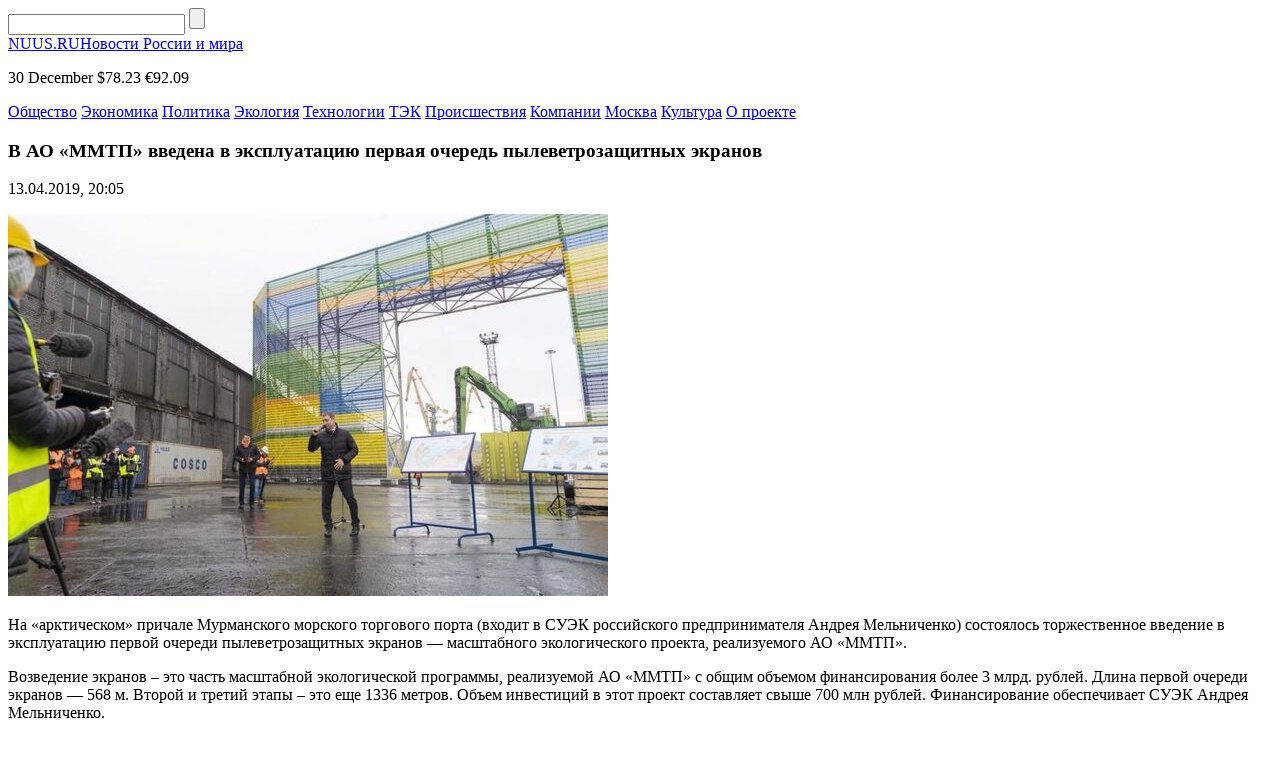

--- FILE ---
content_type: text/html; charset=UTF-8
request_url: https://nuus.ru/news/v-ao-mmtp-vvedena-v-ekspluataciju-pervaya-ochered-pylevetrozashhitnyh-ekranov.html
body_size: 7115
content:
<!DOCTYPE html>
<html lang="ru-RU">
<head>
    <meta charset="UTF-8">
    <meta name="viewport" content="width=device-width, initial-scale=1.0">
    <meta name='robots' content='index, follow, max-image-preview:large, max-snippet:-1, max-video-preview:-1' />
	<style>img:is([sizes="auto" i], [sizes^="auto," i]) { contain-intrinsic-size: 3000px 1500px }</style>
	
	<!-- This site is optimized with the Yoast SEO plugin v25.2 - https://yoast.com/wordpress/plugins/seo/ -->
	<title>В АО «ММТП» введена в эксплуатацию первая очередь пылеветрозащитных экранов - NUUS: новости России и мира</title>
	<link rel="canonical" href="https://nuus.ru/news/v-ao-mmtp-vvedena-v-ekspluataciju-pervaya-ochered-pylevetrozashhitnyh-ekranov.html" />
	<meta property="og:locale" content="ru_RU" />
	<meta property="og:type" content="article" />
	<meta property="og:title" content="В АО «ММТП» введена в эксплуатацию первая очередь пылеветрозащитных экранов - NUUS: новости России и мира" />
	<meta property="og:description" content="На «арктическом» причале Мурманского морского торгового порта (входит в СУЭК российского предпринимателя Андрея Мельниченко) состоялось торжественное введение в эксплуатацию первой очереди пылеветрозащитных экранов &#8212; масштабного экологического проекта, реализуемого АО «ММТП». Возведение экранов – это часть масштабной экологической программы, реализуемой АО «ММТП» с общим объемом финансирования более 3 млрд. рублей. Длина первой очереди экранов &#8212; 568 [&hellip;]" />
	<meta property="og:url" content="https://nuus.ru/news/v-ao-mmtp-vvedena-v-ekspluataciju-pervaya-ochered-pylevetrozashhitnyh-ekranov.html" />
	<meta property="og:site_name" content="NUUS: новости России и мира" />
	<meta property="article:published_time" content="2019-04-13T17:05:43+00:00" />
	<meta property="og:image" content="https://fra1.digitaloceanspaces.com/nuus/2019/04/16133936/5004759.jpg" />
	<meta property="og:image:width" content="800" />
	<meta property="og:image:height" content="510" />
	<meta property="og:image:type" content="image/jpeg" />
	<meta name="author" content="redaktor" />
	<meta name="twitter:card" content="summary_large_image" />
	<meta name="twitter:label1" content="Написано автором" />
	<meta name="twitter:data1" content="redaktor" />
	<script type="application/ld+json" class="yoast-schema-graph">{"@context":"https://schema.org","@graph":[{"@type":"WebPage","@id":"https://nuus.ru/news/v-ao-mmtp-vvedena-v-ekspluataciju-pervaya-ochered-pylevetrozashhitnyh-ekranov.html","url":"https://nuus.ru/news/v-ao-mmtp-vvedena-v-ekspluataciju-pervaya-ochered-pylevetrozashhitnyh-ekranov.html","name":"В АО «ММТП» введена в эксплуатацию первая очередь пылеветрозащитных экранов - NUUS: новости России и мира","isPartOf":{"@id":"https://nuus.ru/#website"},"primaryImageOfPage":{"@id":"https://nuus.ru/news/v-ao-mmtp-vvedena-v-ekspluataciju-pervaya-ochered-pylevetrozashhitnyh-ekranov.html#primaryimage"},"image":{"@id":"https://nuus.ru/news/v-ao-mmtp-vvedena-v-ekspluataciju-pervaya-ochered-pylevetrozashhitnyh-ekranov.html#primaryimage"},"thumbnailUrl":"https://nuus.ru/wp-content/uploads/2019/04/5004759.jpg","datePublished":"2019-04-13T17:05:43+00:00","author":{"@id":"https://nuus.ru/#/schema/person/d977f562429bbceb01ca6edca82c79c7"},"breadcrumb":{"@id":"https://nuus.ru/news/v-ao-mmtp-vvedena-v-ekspluataciju-pervaya-ochered-pylevetrozashhitnyh-ekranov.html#breadcrumb"},"inLanguage":"ru-RU","potentialAction":[{"@type":"ReadAction","target":["https://nuus.ru/news/v-ao-mmtp-vvedena-v-ekspluataciju-pervaya-ochered-pylevetrozashhitnyh-ekranov.html"]}]},{"@type":"ImageObject","inLanguage":"ru-RU","@id":"https://nuus.ru/news/v-ao-mmtp-vvedena-v-ekspluataciju-pervaya-ochered-pylevetrozashhitnyh-ekranov.html#primaryimage","url":"https://nuus.ru/wp-content/uploads/2019/04/5004759.jpg","contentUrl":"https://nuus.ru/wp-content/uploads/2019/04/5004759.jpg","width":800,"height":510},{"@type":"BreadcrumbList","@id":"https://nuus.ru/news/v-ao-mmtp-vvedena-v-ekspluataciju-pervaya-ochered-pylevetrozashhitnyh-ekranov.html#breadcrumb","itemListElement":[{"@type":"ListItem","position":1,"name":"Главная страница","item":"https://nuus.ru/"},{"@type":"ListItem","position":2,"name":"В АО «ММТП» введена в эксплуатацию первая очередь пылеветрозащитных экранов"}]},{"@type":"WebSite","@id":"https://nuus.ru/#website","url":"https://nuus.ru/","name":"NUUS: новости России и мира","description":"","potentialAction":[{"@type":"SearchAction","target":{"@type":"EntryPoint","urlTemplate":"https://nuus.ru/?s={search_term_string}"},"query-input":{"@type":"PropertyValueSpecification","valueRequired":true,"valueName":"search_term_string"}}],"inLanguage":"ru-RU"},{"@type":"Person","@id":"https://nuus.ru/#/schema/person/d977f562429bbceb01ca6edca82c79c7","name":"redaktor","image":{"@type":"ImageObject","inLanguage":"ru-RU","@id":"https://nuus.ru/#/schema/person/image/","url":"https://secure.gravatar.com/avatar/472707ee46f67b154ebacb855922067281b32c3eccc59637393efb88f9df9177?s=96&d=mm&r=g","contentUrl":"https://secure.gravatar.com/avatar/472707ee46f67b154ebacb855922067281b32c3eccc59637393efb88f9df9177?s=96&d=mm&r=g","caption":"redaktor"}}]}</script>
	<!-- / Yoast SEO plugin. -->


<link rel='stylesheet' id='nuus-theme-social-likes-css-css' href='https://nuus.ru/wp-content/themes/nuus-theme/css/social-likes_flat.css?ver=1529923717' type='text/css' media='all' />
<link rel='stylesheet' id='wp-block-library-css' href='https://nuus.ru/wp-includes/css/dist/block-library/style.min.css?ver=6.8.3' type='text/css' media='all' />
<style id='classic-theme-styles-inline-css' type='text/css'>
/*! This file is auto-generated */
.wp-block-button__link{color:#fff;background-color:#32373c;border-radius:9999px;box-shadow:none;text-decoration:none;padding:calc(.667em + 2px) calc(1.333em + 2px);font-size:1.125em}.wp-block-file__button{background:#32373c;color:#fff;text-decoration:none}
</style>
<style id='global-styles-inline-css' type='text/css'>
:root{--wp--preset--aspect-ratio--square: 1;--wp--preset--aspect-ratio--4-3: 4/3;--wp--preset--aspect-ratio--3-4: 3/4;--wp--preset--aspect-ratio--3-2: 3/2;--wp--preset--aspect-ratio--2-3: 2/3;--wp--preset--aspect-ratio--16-9: 16/9;--wp--preset--aspect-ratio--9-16: 9/16;--wp--preset--color--black: #000000;--wp--preset--color--cyan-bluish-gray: #abb8c3;--wp--preset--color--white: #ffffff;--wp--preset--color--pale-pink: #f78da7;--wp--preset--color--vivid-red: #cf2e2e;--wp--preset--color--luminous-vivid-orange: #ff6900;--wp--preset--color--luminous-vivid-amber: #fcb900;--wp--preset--color--light-green-cyan: #7bdcb5;--wp--preset--color--vivid-green-cyan: #00d084;--wp--preset--color--pale-cyan-blue: #8ed1fc;--wp--preset--color--vivid-cyan-blue: #0693e3;--wp--preset--color--vivid-purple: #9b51e0;--wp--preset--gradient--vivid-cyan-blue-to-vivid-purple: linear-gradient(135deg,rgba(6,147,227,1) 0%,rgb(155,81,224) 100%);--wp--preset--gradient--light-green-cyan-to-vivid-green-cyan: linear-gradient(135deg,rgb(122,220,180) 0%,rgb(0,208,130) 100%);--wp--preset--gradient--luminous-vivid-amber-to-luminous-vivid-orange: linear-gradient(135deg,rgba(252,185,0,1) 0%,rgba(255,105,0,1) 100%);--wp--preset--gradient--luminous-vivid-orange-to-vivid-red: linear-gradient(135deg,rgba(255,105,0,1) 0%,rgb(207,46,46) 100%);--wp--preset--gradient--very-light-gray-to-cyan-bluish-gray: linear-gradient(135deg,rgb(238,238,238) 0%,rgb(169,184,195) 100%);--wp--preset--gradient--cool-to-warm-spectrum: linear-gradient(135deg,rgb(74,234,220) 0%,rgb(151,120,209) 20%,rgb(207,42,186) 40%,rgb(238,44,130) 60%,rgb(251,105,98) 80%,rgb(254,248,76) 100%);--wp--preset--gradient--blush-light-purple: linear-gradient(135deg,rgb(255,206,236) 0%,rgb(152,150,240) 100%);--wp--preset--gradient--blush-bordeaux: linear-gradient(135deg,rgb(254,205,165) 0%,rgb(254,45,45) 50%,rgb(107,0,62) 100%);--wp--preset--gradient--luminous-dusk: linear-gradient(135deg,rgb(255,203,112) 0%,rgb(199,81,192) 50%,rgb(65,88,208) 100%);--wp--preset--gradient--pale-ocean: linear-gradient(135deg,rgb(255,245,203) 0%,rgb(182,227,212) 50%,rgb(51,167,181) 100%);--wp--preset--gradient--electric-grass: linear-gradient(135deg,rgb(202,248,128) 0%,rgb(113,206,126) 100%);--wp--preset--gradient--midnight: linear-gradient(135deg,rgb(2,3,129) 0%,rgb(40,116,252) 100%);--wp--preset--font-size--small: 13px;--wp--preset--font-size--medium: 20px;--wp--preset--font-size--large: 36px;--wp--preset--font-size--x-large: 42px;--wp--preset--spacing--20: 0.44rem;--wp--preset--spacing--30: 0.67rem;--wp--preset--spacing--40: 1rem;--wp--preset--spacing--50: 1.5rem;--wp--preset--spacing--60: 2.25rem;--wp--preset--spacing--70: 3.38rem;--wp--preset--spacing--80: 5.06rem;--wp--preset--shadow--natural: 6px 6px 9px rgba(0, 0, 0, 0.2);--wp--preset--shadow--deep: 12px 12px 50px rgba(0, 0, 0, 0.4);--wp--preset--shadow--sharp: 6px 6px 0px rgba(0, 0, 0, 0.2);--wp--preset--shadow--outlined: 6px 6px 0px -3px rgba(255, 255, 255, 1), 6px 6px rgba(0, 0, 0, 1);--wp--preset--shadow--crisp: 6px 6px 0px rgba(0, 0, 0, 1);}:where(.is-layout-flex){gap: 0.5em;}:where(.is-layout-grid){gap: 0.5em;}body .is-layout-flex{display: flex;}.is-layout-flex{flex-wrap: wrap;align-items: center;}.is-layout-flex > :is(*, div){margin: 0;}body .is-layout-grid{display: grid;}.is-layout-grid > :is(*, div){margin: 0;}:where(.wp-block-columns.is-layout-flex){gap: 2em;}:where(.wp-block-columns.is-layout-grid){gap: 2em;}:where(.wp-block-post-template.is-layout-flex){gap: 1.25em;}:where(.wp-block-post-template.is-layout-grid){gap: 1.25em;}.has-black-color{color: var(--wp--preset--color--black) !important;}.has-cyan-bluish-gray-color{color: var(--wp--preset--color--cyan-bluish-gray) !important;}.has-white-color{color: var(--wp--preset--color--white) !important;}.has-pale-pink-color{color: var(--wp--preset--color--pale-pink) !important;}.has-vivid-red-color{color: var(--wp--preset--color--vivid-red) !important;}.has-luminous-vivid-orange-color{color: var(--wp--preset--color--luminous-vivid-orange) !important;}.has-luminous-vivid-amber-color{color: var(--wp--preset--color--luminous-vivid-amber) !important;}.has-light-green-cyan-color{color: var(--wp--preset--color--light-green-cyan) !important;}.has-vivid-green-cyan-color{color: var(--wp--preset--color--vivid-green-cyan) !important;}.has-pale-cyan-blue-color{color: var(--wp--preset--color--pale-cyan-blue) !important;}.has-vivid-cyan-blue-color{color: var(--wp--preset--color--vivid-cyan-blue) !important;}.has-vivid-purple-color{color: var(--wp--preset--color--vivid-purple) !important;}.has-black-background-color{background-color: var(--wp--preset--color--black) !important;}.has-cyan-bluish-gray-background-color{background-color: var(--wp--preset--color--cyan-bluish-gray) !important;}.has-white-background-color{background-color: var(--wp--preset--color--white) !important;}.has-pale-pink-background-color{background-color: var(--wp--preset--color--pale-pink) !important;}.has-vivid-red-background-color{background-color: var(--wp--preset--color--vivid-red) !important;}.has-luminous-vivid-orange-background-color{background-color: var(--wp--preset--color--luminous-vivid-orange) !important;}.has-luminous-vivid-amber-background-color{background-color: var(--wp--preset--color--luminous-vivid-amber) !important;}.has-light-green-cyan-background-color{background-color: var(--wp--preset--color--light-green-cyan) !important;}.has-vivid-green-cyan-background-color{background-color: var(--wp--preset--color--vivid-green-cyan) !important;}.has-pale-cyan-blue-background-color{background-color: var(--wp--preset--color--pale-cyan-blue) !important;}.has-vivid-cyan-blue-background-color{background-color: var(--wp--preset--color--vivid-cyan-blue) !important;}.has-vivid-purple-background-color{background-color: var(--wp--preset--color--vivid-purple) !important;}.has-black-border-color{border-color: var(--wp--preset--color--black) !important;}.has-cyan-bluish-gray-border-color{border-color: var(--wp--preset--color--cyan-bluish-gray) !important;}.has-white-border-color{border-color: var(--wp--preset--color--white) !important;}.has-pale-pink-border-color{border-color: var(--wp--preset--color--pale-pink) !important;}.has-vivid-red-border-color{border-color: var(--wp--preset--color--vivid-red) !important;}.has-luminous-vivid-orange-border-color{border-color: var(--wp--preset--color--luminous-vivid-orange) !important;}.has-luminous-vivid-amber-border-color{border-color: var(--wp--preset--color--luminous-vivid-amber) !important;}.has-light-green-cyan-border-color{border-color: var(--wp--preset--color--light-green-cyan) !important;}.has-vivid-green-cyan-border-color{border-color: var(--wp--preset--color--vivid-green-cyan) !important;}.has-pale-cyan-blue-border-color{border-color: var(--wp--preset--color--pale-cyan-blue) !important;}.has-vivid-cyan-blue-border-color{border-color: var(--wp--preset--color--vivid-cyan-blue) !important;}.has-vivid-purple-border-color{border-color: var(--wp--preset--color--vivid-purple) !important;}.has-vivid-cyan-blue-to-vivid-purple-gradient-background{background: var(--wp--preset--gradient--vivid-cyan-blue-to-vivid-purple) !important;}.has-light-green-cyan-to-vivid-green-cyan-gradient-background{background: var(--wp--preset--gradient--light-green-cyan-to-vivid-green-cyan) !important;}.has-luminous-vivid-amber-to-luminous-vivid-orange-gradient-background{background: var(--wp--preset--gradient--luminous-vivid-amber-to-luminous-vivid-orange) !important;}.has-luminous-vivid-orange-to-vivid-red-gradient-background{background: var(--wp--preset--gradient--luminous-vivid-orange-to-vivid-red) !important;}.has-very-light-gray-to-cyan-bluish-gray-gradient-background{background: var(--wp--preset--gradient--very-light-gray-to-cyan-bluish-gray) !important;}.has-cool-to-warm-spectrum-gradient-background{background: var(--wp--preset--gradient--cool-to-warm-spectrum) !important;}.has-blush-light-purple-gradient-background{background: var(--wp--preset--gradient--blush-light-purple) !important;}.has-blush-bordeaux-gradient-background{background: var(--wp--preset--gradient--blush-bordeaux) !important;}.has-luminous-dusk-gradient-background{background: var(--wp--preset--gradient--luminous-dusk) !important;}.has-pale-ocean-gradient-background{background: var(--wp--preset--gradient--pale-ocean) !important;}.has-electric-grass-gradient-background{background: var(--wp--preset--gradient--electric-grass) !important;}.has-midnight-gradient-background{background: var(--wp--preset--gradient--midnight) !important;}.has-small-font-size{font-size: var(--wp--preset--font-size--small) !important;}.has-medium-font-size{font-size: var(--wp--preset--font-size--medium) !important;}.has-large-font-size{font-size: var(--wp--preset--font-size--large) !important;}.has-x-large-font-size{font-size: var(--wp--preset--font-size--x-large) !important;}
:where(.wp-block-post-template.is-layout-flex){gap: 1.25em;}:where(.wp-block-post-template.is-layout-grid){gap: 1.25em;}
:where(.wp-block-columns.is-layout-flex){gap: 2em;}:where(.wp-block-columns.is-layout-grid){gap: 2em;}
:root :where(.wp-block-pullquote){font-size: 1.5em;line-height: 1.6;}
</style>
<link rel='stylesheet' id='nuus-theme-style-css' href='https://nuus.ru/wp-content/themes/nuus-theme/css/style.css?ver=1724851167' type='text/css' media='all' />
<link rel='stylesheet' id='nuus-theme-adaptive-css' href='https://nuus.ru/wp-content/themes/nuus-theme/css/adaptive.css?ver=1531498102' type='text/css' media='all' />
<script type="text/javascript" src="https://nuus.ru/wp-includes/js/jquery/jquery.min.js?ver=3.7.1" id="jquery-core-js"></script>
<script type="text/javascript" src="https://nuus.ru/wp-includes/js/jquery/jquery-migrate.min.js?ver=3.4.1" id="jquery-migrate-js"></script>
<link rel="https://api.w.org/" href="https://nuus.ru/wp-json/" /><link rel="alternate" title="JSON" type="application/json" href="https://nuus.ru/wp-json/wp/v2/posts/12251" /><link rel="EditURI" type="application/rsd+xml" title="RSD" href="https://nuus.ru/xmlrpc.php?rsd" />
<meta name="generator" content="WordPress 6.8.3" />
<link rel='shortlink' href='https://nuus.ru/?p=12251' />
<link rel="alternate" title="oEmbed (JSON)" type="application/json+oembed" href="https://nuus.ru/wp-json/oembed/1.0/embed?url=https%3A%2F%2Fnuus.ru%2Fnews%2Fv-ao-mmtp-vvedena-v-ekspluataciju-pervaya-ochered-pylevetrozashhitnyh-ekranov.html" />
<link rel="alternate" title="oEmbed (XML)" type="text/xml+oembed" href="https://nuus.ru/wp-json/oembed/1.0/embed?url=https%3A%2F%2Fnuus.ru%2Fnews%2Fv-ao-mmtp-vvedena-v-ekspluataciju-pervaya-ochered-pylevetrozashhitnyh-ekranov.html&#038;format=xml" />
    <link rel="icon" href="https://nuus.ru/wp-content/themes/nuus-theme/favicon.ico" type="image/x-icon">
<link rel="shortcut icon" href="https://nuus.ru/wp-content/themes/nuus-theme/favicon.ico" type="image/x-icon">
    <meta name="theme-color" content="#ffffff">

    <!--[if IE]>
    <script>
        document.createElement('header');
        document.createElement('nav');
        document.createElement('section');
        document.createElement('article');
        document.createElement('aside');
        document.createElement('footer');
    </script>
    <![endif]-->

    <!--[if lt IE 9]>
    <script type="text/javascript" src="http://html5shiv.googlecode.com/svn/trunk/html5.js"></script>
    <![endif]-->

    <!--[if IE]>
    <link href="https://nuus.ru/wp-content/themes/nuus-theme/css/ie8.css" rel="stylesheet" type="text/css" media="screen">
    <![endif]-->
</head>
<body class="">

<header>
    <div class="top">
        <section class="inner-page">
            <div class="rt-info">
                <div class="search">
                    <form method="get" action="https://nuus.ru">
                        <input type="text" name="s" minlength="3" value="" class="search-inp" />
                        <input type="submit" value="" class="search-sub" />
                    </form>
                </div>
            </div>

            <a href="https://nuus.ru/" class="logo">NUUS.RU<span>Новости России и мира</span></a>
            <div class="lt-info">
                <p class="lt-info-text">
                    <span class="date"><span class="time" id="current_time"></span>  30 December</span>
                                                                <span class="valuta">$78.23</span>
                                                                <span class="valuta">€92.09</span>
                                    </p>
            </div>
        </section>
    </div>
    <div class="bottom">
        <section class="inner-page">
            <nav>
<a class="nav-link" href="https://nuus.ru/categories/society">Общество</a>
<a class="nav-link" href="https://nuus.ru/categories/economics">Экономика</a>
<a class="nav-link" href="https://nuus.ru/categories/politics">Политика</a>
<a class="nav-link" href="https://nuus.ru/categories/ecology">Экология</a>
<a class="nav-link" href="https://nuus.ru/categories/tech">Технологии</a>
<a class="nav-link" href="https://nuus.ru/categories/tek">ТЭК</a>
<a class="nav-link" href="https://nuus.ru/categories/accidents">Происшествия</a>
<a class="nav-link" href="https://nuus.ru/categories/company">Компании</a>
<a class="nav-link" href="https://nuus.ru/categories/moscow">Москва</a>
<a class="nav-link" href="https://nuus.ru/categories/culture">Культура</a>
<a class="nav-link" href="https://nuus.ru/about">О проекте</a>
<div class="line-width"></div>
</nav>
        </section>
    </div>
</header>

<main>
            <section class="one-news-info">
            <section class="inner-page">

                
                <div class="center-info">
                    <h1 class="h1">В АО «ММТП» введена в эксплуатацию первая очередь пылеветрозащитных экранов</h1>
                    <p class="date">
                        <time datetime="2019-04-13T20:05:43+03:00">13.04.2019, 20:05</time>
                                            </p>
                                            <div class="big-img">
                            <img src="https://nuus.ru/wp-content/uploads/2019/04/5004759-714x455.jpg" title="В АО «ММТП» введена в эксплуатацию первая очередь пылеветрозащитных экранов" />
                        </div>
                                        <p>На «арктическом» причале Мурманского морского торгового порта (входит в СУЭК российского предпринимателя Андрея Мельниченко) состоялось торжественное введение в эксплуатацию первой очереди пылеветрозащитных экранов &#8212; масштабного экологического проекта, реализуемого АО «ММТП».</p>
<p>Возведение экранов – это часть масштабной экологической программы, реализуемой АО «ММТП» с общим объемом финансирования более 3 млрд. рублей. Длина первой очереди экранов &#8212; 568 м. Второй и третий этапы – это еще 1336 метров. Объем инвестиций в этот проект составляет свыше 700 млн рублей. Финансирование обеспечивает СУЭК Андрея Мельниченко.</p>
<p>Пылеветрозащитные сооружения представляют собой комплексный научный подход специалистов компании «СММ» и отечественных ученых-экологов, основанный на мониторинге опыта установки подобных сооружений крупнейшими терминалами мира. Уже сейчас в АО «ММТП» приступили к работам в рамках последующих этапов строительства пылеветрозащитных экранов. Их завершение планируется на 2020 год.</p>
<p>«Мурманский морской торговый порт является для нас приоритетом, будучи основой для развития Северного морского пути. Приятно видеть, что предприятие стремиться не только к увеличению объема перевалки груза, а также заботится об окружающей среде. Я надеюсь, что специалисты с учетом международного опыта создали сооружение, которое позволит минимизировать экологическую нагрузку на наш город и его жителей», &#8212; подчеркнул временно исполняющий обязанности губернатора Мурманской области Андрей Чибис.</p>
<p>«Сегодня знаковое событие для всех жителей области. Вклад порта в процесс обживания и развития нашего сурового заполярного края поистине огромный. К сожалению, промышленное освоение территории не лучшим образом сказывается на качестве окружающей среды. Сегодня мы вынуждены констатировать &#8212; нагрузка на экологические системы Арктической зоны остается значительной. И одномоментно эту копившуюся годами проблему не решить», &#8212; сказал председатель Мурманской областной Думы Сергей Дубовой.</p>
<p>«Напомню, что город Мурманск строился вокруг порта, а не наоборот. В последние годы мы наблюдаем настоящее возрождение порта и, как следствие, возрождение экономики нашего города. Мурманский морской торговый порт шаг за шагом решает экологические вопросы. Мы видим это на примере такого удивительного сооружения как пыле-ветрозащитные экраны», &#8212; подчеркнул глава администрации города Мурманска Андрей Сысоев.</p>
<p>Для справки: Мурманский морской торговый порт обеспечивает доступ в Атлантический океан, а также сообщение с портами Западной Европы, Средиземноморья и восточного побережья США. Группа СУЭК владеет 100% голосующих акций Мурманского морского торгового порта. СУЭК – одна из ведущих угледобывающих компаний мира, крупнейший в России производитель угля, крупнейший поставщик угля на внутренний рынок и на экспорт, один из ведущих производителей тепла и электроэнергии в Сибири. Добывающие, перерабатывающие, энергетические, транспортные и сервисные предприятия СУЭК расположены в 11 регионах России. На предприятиях СУЭК работают более 66 000 человек. Основной акционер – Андрей Мельниченко.</p>
<p>&nbsp;</p>
<p>&nbsp;</p>

                    <div class="social_links">
                        <p>
                            Поделиться новостью:
                            <span class="links">
                                <div class="social-likes">
                                    <div class="facebook" title="Поделиться ссылкой на Фейсбуке">Facebook</div>
                                    <div class="vkontakte" title="Поделиться ссылкой во Вконтакте">Вконтакте</div>
                                    <div class="odnoklassniki" title="Поделиться ссылкой в Одноклассниках">Одноклассники</div>
                                    <div class="twitter" title="Поделиться ссылкой в Твиттере">Twitter</div>
                                </div>
						    </span>
                        </p>
                    </div>
                </div>
                <div class="clear"></div>
            </section>
        </section>
            <!-- END MAIN -->
<!-- FOOTER -->
<footer>
    <section class="inner-page">
        <nav>
<a class="nav-link" href="https://nuus.ru/categories/society">Общество</a>
<a class="nav-link" href="https://nuus.ru/categories/economics">Экономика</a>
<a class="nav-link" href="https://nuus.ru/categories/politics">Политика</a>
<a class="nav-link" href="https://nuus.ru/categories/ecology">Экология</a>
<a class="nav-link" href="https://nuus.ru/categories/tech">Технологии</a>
<a class="nav-link" href="https://nuus.ru/categories/tek">ТЭК</a>
<a class="nav-link" href="https://nuus.ru/categories/accidents">Происшествия</a>
<a class="nav-link" href="https://nuus.ru/categories/company">Компании</a>
<a class="nav-link" href="https://nuus.ru/categories/moscow">Москва</a>
<a class="nav-link" href="https://nuus.ru/categories/culture">Культура</a>
<a class="nav-link" href="https://nuus.ru/about">О проекте</a>
<div class="line-width"></div>
</nav>
        <a href="https://nuus.ru/" class="logo">NUUS.RU<span>Новости России и мира</span></a>        <p class="lt-text">NUUS.ru © 2025 При использовании материалов, указывайте, пожалуйства, активную ссылку. </p>
    </section>
</footer>

<!-- END FOOTER -->
<script type="speculationrules">
{"prefetch":[{"source":"document","where":{"and":[{"href_matches":"\/*"},{"not":{"href_matches":["\/wp-*.php","\/wp-admin\/*","\/wp-content\/uploads\/*","\/wp-content\/*","\/wp-content\/plugins\/*","\/wp-content\/themes\/nuus-theme\/*","\/*\\?(.+)"]}},{"not":{"selector_matches":"a[rel~=\"nofollow\"]"}},{"not":{"selector_matches":".no-prefetch, .no-prefetch a"}}]},"eagerness":"conservative"}]}
</script>
<script type="text/javascript" src="https://nuus.ru/wp-content/themes/nuus-theme/js/social-likes.min.js?ver=1529923775" id="nuus-theme-social-likes-js-js"></script>
<script type="text/javascript" src="https://nuus.ru/wp-content/themes/nuus-theme/js/adaptive.js?ver=1531495304" id="nuus-theme-adaptive-js-js"></script>
<script type="text/javascript" src="https://nuus.ru/wp-content/themes/nuus-theme/js/main.js?ver=1529779634" id="nuus-theme-main-js-js"></script>

</body>
</html>
